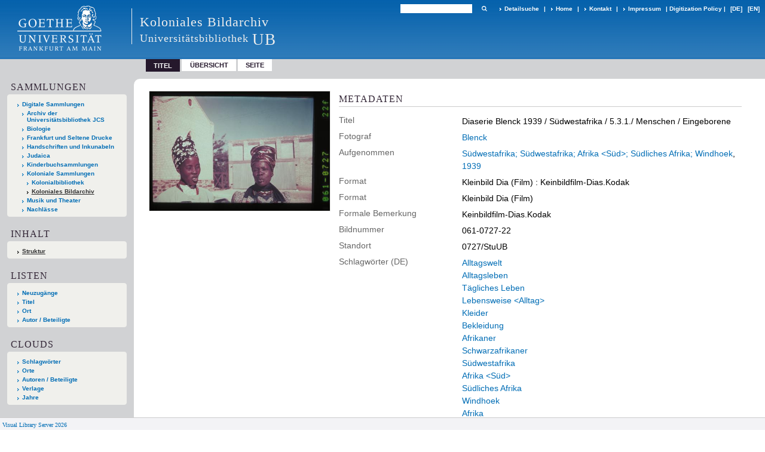

--- FILE ---
content_type: text/html;charset=utf-8
request_url: https://sammlungen.ub.uni-frankfurt.de/kolonialesbildarchiv/content/titleinfo/11428355
body_size: 6860
content:
<!DOCTYPE html>
<html lang="de"><head><title>Koloniales Bildarchiv / Diaserie Blenck 1939 / S&#252;dwestafrika / 5.3.1./ Menschen / Eingeborene</title><meta name="twitter:image" content="http://sammlungen.ub.uni-frankfurt.de/kolonialesbildarchiv/download/webcache/304/11456477"><meta name="twitter:title" content="Diaserie Blenck 1939 / S&#252;dwestafrika / 5.3.1./ Menschen / Eingeborene. S&#252;dwestafrika; S&#252;dwestafrika; Afrika &lt;S&#252;d&gt;; S&#252;dliches Afrika; Windhoek, 1939"><meta property="og:site" content="Koloniales Bildarchiv"><meta property="og:url" content="http://sammlungen.ub.uni-frankfurt.de/kolonialesbildarchiv/11428355"><meta property="og:type" content="book"><meta property="og:title" content="Diaserie Blenck 1939 / S&#252;dwestafrika / 5.3.1./ Menschen / Eingeborene"><meta property="book:release_date" content="1939"><meta property="og:image" content="http://sammlungen.ub.uni-frankfurt.de/kolonialesbildarchiv/download/webcache/304/11456477"><meta property="og:image:width" content="304"><meta property="og:image:height" content="203"><meta http-equiv="Content-Type" content="xml; charset=UTF-8"><meta name="viewport" content="width = device-width, initial-scale = 1"><meta name="description" content="Koloniales Bildarchiv. Diaserie Blenck 1939 / S&#252;dwestafrika / 5.3.1./ Menschen / Eingeborene. S&#252;dwestafrika; S&#252;dwestafrika; Afrika &lt;S&#252;d&gt;; S&#252;dliches Afrika; Windhoek, 1939"><meta lang="de" content=""><link rel="shortcut icon" href="/kolonialesbildarchiv/domainimage/favicon.ico" type="image/x-icon"><link rel="alternate" type="application/rss+xml" title="Koloniales Bildarchiv" href="/kolonialesbildarchiv/rss"><link type="text/css" href="/css/ubffm-server-balancer_front2.kolonialesbildarchiv_content.css?-3328162040447940482" rel="stylesheet"><script src="/thirdparty/jquery-3.6.0.min.js">&#160;</script><script defer src="/static/scripts/main.js">&#160;</script><script defer src="/static/scripts/common.js">&#160;</script><script defer src="/static/scripts/fulltext.js">&#160;</script><script defer src="/static/scripts/titleinfo.js">&#160;</script></head><body style="height:100%" class="bd-guest   bd-tableLayout  bd-r-ubffm bd-m- bd-kolonialesbildarchiv  bd-retro bd-content bd-portal bd-metadata bd-portal-titleinfo bd-metadata-titleinfo bd-content-titleinfo bd-content-titleinfo-11428355 bd-list-rows bd-still_image"><span style="display:none" id="meta"><var id="tree">&#160;<var id="timeout" value="3600" class=" sessionsys"> </var><var id="name" value="kolonialesbildarchiv" class=" domain"> </var><var id="relativeRootDomain" value="ubffm" class=" domain"> </var><var id="pathinfo" value="/kolonialesbildarchiv/content/titleinfo/11428355" class=" request"> </var><var id="fulldata" value="false" class=" domain"> </var><var id="search-linkDetailedsearchScope" value="domain" class=" templating"> </var><var id="class" value="content" class=" request"> </var><var id="classtype" value="portal" class=" request"> </var><var id="tab" value="titleinfo" class=" request"> </var><var id="id" value="11428355" class=" request"> </var><var id="leftColToggled" value="false" class=" session"> </var><var id="facetFilterToggled" value="false" class=" session"> </var><var id="topheight" value="30" class=" session"> </var><var id="bottomheight" value="124" class=" session"> </var><var id="bodywidth" value="1000" class=" session"> </var><var id="centercolwidth" value="935" class=" session"> </var><var id="middlerowheight" value="80" class=" session"> </var><var id="numberOfThumbs" value="20" class=" session"> </var><var id="clientwidth" value="1000" class=" session"> </var><var id="fullScreen" value="false" class=" session"> </var><var id="staticWidth" value="false" class=" session"> </var><var id="rightcolwidth" value="0" class=" session"> </var><var id="leftcolwidth" value="300" class=" session"> </var><var id="zoomwidth" value="1000" class=" session"> </var><var id="mode" value="w" class=" session"> </var><var id="initialized" value="true" class=" session"> </var><var id="sizes" value="128,1200,2000,0,1000,304,1504,504,800" class=" webcache"> </var><var id="availableZoomLevels" value="504,800,1000,1504,2000" class=" webcache"> </var><var id="js-toggleMobileNavi" value="None" class=" templating"> </var><var id="fullscreen-fullzoomOnly" value="false" class=" templating"> </var><var id="css-mobileMin" value="992px" class=" templating"> </var><var id="tei-on" value="false" class=" templating"> </var><var id="search-alertIfEmpty" value="true" class=" templating"> </var><var id="search-quicksearchScope" value="domain" class=" templating"> </var><var id="search-toggleListMinStructs" value="3" class=" templating"> </var><var id="search-highlightingColor" value="00808066" class=" templating"> </var><var id="layout-wrapperMargins" value="body" class=" templating"> </var><var id="layout-useMiddleContentDIV" value="false" class=" templating"> </var><var id="layout-navPortAboveMiddleContentDIV" value="false" class=" templating"> </var><var id="navPort-align" value="top" class=" templating"> </var><var id="navPort-searchTheBookInit" value="closed" class=" templating"> </var><var id="navPath-pageviewStructureResize" value="js" class=" templating"> </var><var id="layout-useLayout" value="tableLayout" class=" templating"> </var><var id="listNavigation-keepToggleState" value="false" class=" templating"> </var><var id="fullscreen-mode" value="None" class=" templating"> </var><var id="groups" value="guest" class=" user"> </var></var><var id="client" value="browser">&#160;</var><var id="guest" value="true">&#160;</var><var class="layout" id="colleft" value="titleinfo,">&#160;</var><var class="layout" id="colright" value="">&#160;</var></span><table cellpadding="0" cellspacing="0" id="cont"><tr id="rowTop"><td class="tdTop" id="tdTop"><a class="screenreaders" href="#leftParts">zum Hauptmen&#252;</a><a class="screenreaders" href="#centerParts">zum Inhalt</a><header role="banner" class=""><div id="defaultTop" class="wiki wiki-top defaultTop wiki-defaultTop defaultTop "><table cellpadding="0" cellspacing="0" class="topContent" id="topContent">

<tr>
    

  <td width="5%"><a href="http://www.uni-frankfurt.de/"><img id="logo" alt="" src="/ubffm/domainresource/static/graphics/goethe.png"></a></td>
  <td id="topmenu">
      <div style="position:absolute;text-align:left;left:220px;top:14px;padding:10px 0 0 13px;border-left:1px solid #eee;height:60px">
          <h1 style="" id="projectname">Koloniales Bildarchiv</h1>
          <div class="item" style="color:#eee;margin-bottom:0"><span style="display:inline-block;font-size:18px;vertical-align:top;margin-top:4px;">Universit&#228;tsbibliothek</span><span style="display:inline-block;font-size:27px;margin-left:6px">UB</span></div>
      </div>
      <form method="get" onsubmit="return alertIfEmpty()" name="searchBox" class="searchform" id="quickSearchform" action="/kolonialesbildarchiv/search/quick"><label class="screenreaders" for="quicksearch">Schnellsuche: </label><input type="text" id="quicksearch" name="query" class="quicksearch" onfocus="this.value=''" style="" value="" preset="" msg="Bitte mindestens einen Suchbegriff eingeben."><button type="submit" id="quicksearchSubmit" class=" button large edge slim flat noborder searchglass"><span class="hidden">OK</span></button></form>
      <div style="display:inline-block;vertical-align:middle"><a class="textlink   " id="searchexpert" href="/kolonialesbildarchiv/search"><span>Detailsuche</span></a>
      <span> | </span>
      <a id="linkHome" class="textlink " href="/" title="Home">Home</a>
      <span> | </span>
      <a id="linkContact" class=" textlink" href="/kolonialesbildarchiv/doc/contact">Kontakt</a>
      <span> | </span>
      <a class="textlink" href="http://www.uni-frankfurt.de/impressum/">Impressum</a>
      <span> | </span>
      
      <a href="/wiki/digipolicy">Digitization Policy</a>
      <span> | </span>
      <span class="chooseLanguage langEls"><a class="uppercase sel"><abbr>[de]</abbr></a><a href="/action/changeLanguage?lang=en" class="uppercase "><abbr title="Sprache &#228;ndern: Englisch">[en]</abbr></a></span></div>
  </td>
</tr>
</table>


</div><nav class="navPort   "><ul id="navPort" class="nav-inline navPort-metadata navPort-content-titleinfo"><li class="viewCtrl_sel  tab-titleinfo firstCtrl tab-metadata-titleinfo" id="tab-content-titleinfo"><span>Titel</span></li><li class="viewCtrl  tab-thumbview evenCtrl tab-content tab-metadata-thumbview" id="tab-content-thumbview"><a href="/kolonialesbildarchiv/content/thumbview/11456477">&#220;bersicht</a></li><li class="viewCtrl  tab-pageview tab-content tab-metadata-pageview" id="tab-content-pageview"><a href="/kolonialesbildarchiv/content/pageview/11456477">Seite</a></li><span style="font-size:0px">&#160;</span></ul></nav></header></td></tr><tr class="rowMiddle" id="rowMiddle"><td><table height="100%" cellpadding="0" cellspacing="0" id="middleContent"><tr><td id="colleft" class="colleft" style="height:100%"><a class="screenreaders" name="leftParts">&#160;</a><div id="leftContent"><nav role="navigation"><section><div class="menusection domainBox"><h4 class="menuheader" id="menuheaderDomainbox"><div>Sammlungen</div></h4><div class="menubox menubox menuboxDomainbox menuboxDomainbox-tree "><ul class="vl-nav nav"><li><a href="/" id="ubffm" class="">Digitale Sammlungen</a></li><li class=""><ul><li><a class="ubffm-child ubarchiv " href="/ubarchiv/nav/index/all">Archiv der Universit&#228;tsbibliothek JCS</a></li></ul></li><li class=""><ul><li><a class="ubffm-child ubffmbio " href="/biologie/nav/index/all">Biologie</a></li></ul></li><li class=""><ul><li><a class="ubffm-child frankfurt " href="/frankfurt/nav/index/all">Frankfurt und Seltene Drucke</a></li></ul></li><li class=""><ul><li><a class="ubffm-child ubffmms " href="/msinc/nav/index/all">Handschriften und Inkunabeln</a></li></ul></li><li class=""><ul><li><a class="ubffm-child ubffmssgjt " href="/judaica/nav/index/all">Judaica</a></li></ul></li><li class=""><ul><li><a class="ubffm-child kinderbuch " href="/kinderbuch/nav/index/all">Kinderbuchsammlungen</a></li></ul></li><li class=""><ul><li><a class="ubffm-child afrika " href="/kolonial/nav/index/all">Koloniale Sammlungen</a></li><li class=""><ul><li><a class="afrika-child kolonialbibliothek " href="/kolonialbibliothek/nav/index/all">Kolonialbibliothek</a></li></ul></li><li class="sel"><ul><li><a class="afrika-child kolonialesbildarchiv sel " href="/kolonialesbildarchiv/nav/index/all">Koloniales Bildarchiv</a></li></ul></li></ul></li><li class=""><ul><li><a class="ubffm-child musiktheater " href="/musiktheater/nav/index/all">Musik und Theater</a></li></ul></li><li class=""><ul><li><a class="ubffm-child ubffma " href="/nachlass/nav/index/all">Nachl&#228;sse</a></li></ul></li></ul></div></div></section><section><div id="firstClassificationLevel" class="menusection"><h4 class="menuheader menuheader-sel" id=""><div>Inhalt</div></h4><div class="menubox menubox"><ul class="vl-nav nav"><li><a class="submenu sel first " href="/kolonialesbildarchiv/nav/classification/11348550">Struktur</a></li></ul></div></div></section><section><div class="menusection menusection-selectIndex"><h4 class="menuheader" id="menuboxSelectIndexHeader"><div>Listen</div></h4><div class="menubox menubox" id="menuboxSelectIndexBox"><ul class="vl-nav nav"><li><a class="" href="/kolonialesbildarchiv/nav/history">Neuzug&#228;nge</a></li><li><a class="index-title " href="/kolonialesbildarchiv/nav/index/title">Titel</a></li><li><a class="index-place " href="/kolonialesbildarchiv/nav/index/place">Ort</a></li><li><a class="index-name last" href="/kolonialesbildarchiv/nav/index/name">Autor / Beteiligte</a></li></ul></div></div></section><section><div class="menusection menusection-clouds"><h4 class="menuheader" id="menuboxCloudsHeader"><div>Clouds</div></h4><div class="menubox menubox" id="menuboxCloudsBox"><ul class="vl-nav nav"><li><a class="cloud-keyword  first" href="/kolonialesbildarchiv/nav/cloud/keyword">Schlagw&#246;rter</a></li><li><a class="cloud-place " href="/kolonialesbildarchiv/nav/cloud/place">Orte</a></li><li><a class="cloud-name " href="/kolonialesbildarchiv/nav/cloud/name">Autoren / Beteiligte</a></li><li><a class="cloud-publisher " href="/kolonialesbildarchiv/nav/cloud/publisher">Verlage</a></li><li><a class="cloud-date  last" href="/kolonialesbildarchiv/nav/cloud/date">Jahre</a></li></ul></div></div></section></nav></div></td><td id="colmain" class="colmain" valign="top" style="height:100%"><main role="main"><img alt="" style="position:absolute;left:-9999px" id="cInfo" width="0" height="0"><div id="div-titleinfo" class="datacol  type_still_image"><table id="titleinfo" cellpadding="0" cellspacing="0" width="100%"><tr><td id="td-titleInfoImage"><div id="titleInfoImage" class=""><div class="wr"><a class="imgLink" href="/kolonialesbildarchiv/content/pageview/11456477"><img alt="Zur Seitenansicht" border="0" src="/kolonialesbildarchiv/image/largethumb/11456477" width="304" height="202"></a></div></div></td><td id="td-titleInfoMetadata"><table id="titleInfoMetadata" class="titleInfo" cellspacing="0" cellpadding="0"><tr><td colspan="2" class="tdMainheader" id="mainheaderTitleData"><h1 class="mainheader " id=""><div class="headertext"><div>Metadaten</div></div></h1></td></tr><tr><td><ul class="nav"><tr id="mods_titleInfoTitleNotType"><td class="name title ">Titel</td><td class="value title "><div class="valueDiv"><span class="mods-title">Diaserie Blenck 1939 / S&#252;dwestafrika / 5.3.1./ Menschen / Eingeborene</span></div></td></tr><tr id="mods_name-roleTerm_Photographer"><td class="name mods_name">Fotograf</td><td class="value mods_name"><span class="mods-name"><a id="bib.personalName" class="personalName" href="/kolonialesbildarchiv/search?operation=searchRetrieve&amp;query=bib.personalName%3D%22Blenck%22%20and%20vl.domain%3Ddomain%20sortBy%20dc.title%2Fasc" title="Suche nach: Autor / Beteiligte = Blenck">Blenck</a></span> </td></tr><tr id="mods_originInfoNotEditionElectronicEdition"><td class="name ">Aufgenommen</td><td class="value "><a id="bib.originPlace" class="" href="/kolonialesbildarchiv/search?operation=searchRetrieve&amp;query=(bib.originPlace%3D%22S%C3%BCdwestafrika%3B%20S%C3%BCdwestafrika%3B%20Afrika%20%3CS%C3%BCd%3E%3B%20S%C3%BCdliches%20Afrika%3B%20Windhoek%22)%20and%20vl.domain%3Ddomain%20sortBy%20dc.title%2Fasc" title="Suche nach: Ort = S&#252;dwestafrika; S&#252;dwestafrika; Afrika &lt;S&#252;d&gt;; S&#252;dliches Afrika; Windhoek">S&#252;dwestafrika; S&#252;dwestafrika; Afrika &lt;S&#252;d&gt;; S&#252;dliches Afrika; Windhoek</a>, <a id="dc.date" class="" href="/kolonialesbildarchiv/search?operation=searchRetrieve&amp;query=dc.date%3D%221939%22%20and%20vl.domain%3Ddomain%20sortBy%20dc.title%2Fasc" title="Suche nach: Jahr = 1939">1939</a></td></tr><tr id="mods_physicalDescriptionExtent"><td class="name ">Format</td><td class="value "><span class="mods-extent">Kleinbild Dia (Film)</span>  : Keinbildfilm-Dias.Kodak </td></tr><tr id="mods_physicalDescriptionExtent"><td class="name ">Format</td><td class="value ">Kleinbild Dia (Film)</td></tr><tr id="mods_physicalDescriptionNote"><td class="name modsNote">Formale Bemerkung</td><td class="value modsNote">Keinbildfilm-Dias.Kodak</td></tr><tr id="mods_locationShelfLocator"><td class="name ">Bildnummer</td><td class="value ">061-0727-22</td></tr><tr id="mods_locationPhysicalLocation"><td class="name ">Standort</td><td class="value ">0727/StuUB</td></tr><tr id="mods_subjectLang"><td class="name ">Schlagw&#246;rter (DE)</td><td class="value "><div class="valueDiv-3 subject mods-topic"><a id="dc.subject" class="" href="/kolonialesbildarchiv/search?operation=searchRetrieve&amp;query=dc.subject%3D%22Alltagswelt%22%20and%20vl.domain%3Ddomain%20sortBy%20dc.title%2Fasc" title="Suche nach: Schlagwort = Alltagswelt">Alltagswelt</a> </div><div class="valueDiv-3 subject mods-topic"><a id="dc.subject" class="" href="/kolonialesbildarchiv/search?operation=searchRetrieve&amp;query=dc.subject%3D%22Alltagsleben%22%20and%20vl.domain%3Ddomain%20sortBy%20dc.title%2Fasc" title="Suche nach: Schlagwort = Alltagsleben">Alltagsleben</a> </div><div class="valueDiv-3 subject mods-topic"><a id="dc.subject" class="" href="/kolonialesbildarchiv/search?operation=searchRetrieve&amp;query=dc.subject%3D%22T%C3%A4gliches%20Leben%22%20and%20vl.domain%3Ddomain%20sortBy%20dc.title%2Fasc" title="Suche nach: Schlagwort = T&#228;gliches Leben">T&#228;gliches Leben</a> </div><div class="valueDiv-3 subject mods-topic"><a id="dc.subject" class="" href="/kolonialesbildarchiv/search?operation=searchRetrieve&amp;query=dc.subject%3D%22Lebensweise%20%3CAlltag%3E%22%20and%20vl.domain%3Ddomain%20sortBy%20dc.title%2Fasc" title="Suche nach: Schlagwort = Lebensweise &lt;Alltag&gt;">Lebensweise &lt;Alltag&gt;</a> </div><div class="valueDiv-3 subject mods-topic"><a id="dc.subject" class="" href="/kolonialesbildarchiv/search?operation=searchRetrieve&amp;query=dc.subject%3D%22Kleider%22%20and%20vl.domain%3Ddomain%20sortBy%20dc.title%2Fasc" title="Suche nach: Schlagwort = Kleider">Kleider</a> </div><div class="valueDiv-3 subject mods-topic"><a id="dc.subject" class="" href="/kolonialesbildarchiv/search?operation=searchRetrieve&amp;query=dc.subject%3D%22Bekleidung%22%20and%20vl.domain%3Ddomain%20sortBy%20dc.title%2Fasc" title="Suche nach: Schlagwort = Bekleidung">Bekleidung</a> </div><div class="valueDiv-3 subject mods-topic"><a id="dc.subject" class="" href="/kolonialesbildarchiv/search?operation=searchRetrieve&amp;query=dc.subject%3D%22Afrikaner%22%20and%20vl.domain%3Ddomain%20sortBy%20dc.title%2Fasc" title="Suche nach: Schlagwort = Afrikaner">Afrikaner</a> </div><div class="valueDiv-3 subject mods-topic"><a id="dc.subject" class="" href="/kolonialesbildarchiv/search?operation=searchRetrieve&amp;query=dc.subject%3D%22Schwarzafrikaner%22%20and%20vl.domain%3Ddomain%20sortBy%20dc.title%2Fasc" title="Suche nach: Schlagwort = Schwarzafrikaner">Schwarzafrikaner</a> </div><div class="valueDiv-3 subject mods-geographic"><a id="dc.subject" class="" href="/kolonialesbildarchiv/search?operation=searchRetrieve&amp;query=dc.subject%3D%22S%C3%BCdwestafrika%22%20and%20vl.domain%3Ddomain%20sortBy%20dc.title%2Fasc" title="Suche nach: Schlagwort = S&#252;dwestafrika">S&#252;dwestafrika</a> </div><div class="valueDiv-3 subject mods-geographic"><a id="dc.subject" class="" href="/kolonialesbildarchiv/search?operation=searchRetrieve&amp;query=dc.subject%3D%22Afrika%20%3CS%C3%BCd%3E%22%20and%20vl.domain%3Ddomain%20sortBy%20dc.title%2Fasc" title="Suche nach: Schlagwort = Afrika &lt;S&#252;d&gt;">Afrika &lt;S&#252;d&gt;</a> </div><div class="valueDiv-3 subject mods-geographic"><a id="dc.subject" class="" href="/kolonialesbildarchiv/search?operation=searchRetrieve&amp;query=dc.subject%3D%22S%C3%BCdliches%20Afrika%22%20and%20vl.domain%3Ddomain%20sortBy%20dc.title%2Fasc" title="Suche nach: Schlagwort = S&#252;dliches Afrika">S&#252;dliches Afrika</a> </div><div class="valueDiv-3 subject mods-geographic"><a id="dc.subject" class="" href="/kolonialesbildarchiv/search?operation=searchRetrieve&amp;query=dc.subject%3D%22Windhoek%22%20and%20vl.domain%3Ddomain%20sortBy%20dc.title%2Fasc" title="Suche nach: Schlagwort = Windhoek">Windhoek</a> </div><div class="valueDiv-3 subject mods-geographic"><a id="dc.subject" class="" href="/kolonialesbildarchiv/search?operation=searchRetrieve&amp;query=dc.subject%3D%22Afrika%22%20and%20vl.domain%3Ddomain%20sortBy%20dc.title%2Fasc" title="Suche nach: Schlagwort = Afrika">Afrika</a> </div><div class="valueDiv-3 subject mods-geographic"><a id="dc.subject" class="" href="/kolonialesbildarchiv/search?operation=searchRetrieve&amp;query=dc.subject%3D%22S%C3%BCdafrika%22%20and%20vl.domain%3Ddomain%20sortBy%20dc.title%2Fasc" title="Suche nach: Schlagwort = S&#252;dafrika">S&#252;dafrika</a> </div><div class="valueDiv-3 subject mods-geographic"><a id="dc.subject" class="" href="/kolonialesbildarchiv/search?operation=searchRetrieve&amp;query=dc.subject%3D%22Namibia%22%20and%20vl.domain%3Ddomain%20sortBy%20dc.title%2Fasc" title="Suche nach: Schlagwort = Namibia">Namibia</a> </div><div class="valueDiv-3 subject mods-geographic"><a id="dc.subject" class="" href="/kolonialesbildarchiv/search?operation=searchRetrieve&amp;query=dc.subject%3D%22Windhuk%22%20and%20vl.domain%3Ddomain%20sortBy%20dc.title%2Fasc" title="Suche nach: Schlagwort = Windhuk">Windhuk</a> </div><div class="valueDiv-3 subject mods-geographic"><a id="dc.subject" class="" href="/kolonialesbildarchiv/search?operation=searchRetrieve&amp;query=dc.subject%3D%22Friedenskirche%22%20and%20vl.domain%3Ddomain%20sortBy%20dc.title%2Fasc" title="Suche nach: Schlagwort = Friedenskirche">Friedenskirche</a> </div><div class="valueDiv-3 subject mods-geographic"><a id="dc.subject" class="" href="/kolonialesbildarchiv/search?operation=searchRetrieve&amp;query=dc.subject%3D%22Deutsch%20Afrika%22%20and%20vl.domain%3Ddomain%20sortBy%20dc.title%2Fasc" title="Suche nach: Schlagwort = Deutsch Afrika">Deutsch Afrika</a> </div><div class="valueDiv-3 subject mods-geographic"><a id="dc.subject" class="" href="/kolonialesbildarchiv/search?operation=searchRetrieve&amp;query=dc.subject%3D%22SWA%22%20and%20vl.domain%3Ddomain%20sortBy%20dc.title%2Fasc" title="Suche nach: Schlagwort = SWA">SWA</a> </div></td></tr><tr id="mods_subjectLang"><td class="name ">Schlagw&#246;rter (EN)</td><td class="value "><div class="valueDiv-3 subject mods-topic"><a id="dc.subject" class="" href="/kolonialesbildarchiv/search?operation=searchRetrieve&amp;query=dc.subject%3D%22Daily%20Life%22%20and%20vl.domain%3Ddomain%20sortBy%20dc.title%2Fasc" title="Suche nach: Schlagwort = Daily Life">Daily Life</a> </div><div class="valueDiv-3 subject mods-topic"><a id="dc.subject" class="" href="/kolonialesbildarchiv/search?operation=searchRetrieve&amp;query=dc.subject%3D%22Clothes%22%20and%20vl.domain%3Ddomain%20sortBy%20dc.title%2Fasc" title="Suche nach: Schlagwort = Clothes">Clothes</a> </div><div class="valueDiv-3 subject mods-topic"><a id="dc.subject" class="" href="/kolonialesbildarchiv/search?operation=searchRetrieve&amp;query=dc.subject%3D%22Africans%22%20and%20vl.domain%3Ddomain%20sortBy%20dc.title%2Fasc" title="Suche nach: Schlagwort = Africans">Africans</a> </div><div class="valueDiv-3 subject mods-geographic"><a id="dc.subject" class="" href="/kolonialesbildarchiv/search?operation=searchRetrieve&amp;query=dc.subject%3D%22Africa%22%20and%20vl.domain%3Ddomain%20sortBy%20dc.title%2Fasc" title="Suche nach: Schlagwort = Africa">Africa</a> </div><div class="valueDiv-3 subject mods-geographic"><a id="dc.subject" class="" href="/kolonialesbildarchiv/search?operation=searchRetrieve&amp;query=dc.subject%3D%22German%20Africa%22%20and%20vl.domain%3Ddomain%20sortBy%20dc.title%2Fasc" title="Suche nach: Schlagwort = German Africa">German Africa</a> </div><div class="valueDiv-3 subject mods-geographic"><a id="dc.subject" class="" href="/kolonialesbildarchiv/search?operation=searchRetrieve&amp;query=dc.subject%3D%22Namibia%22%20and%20vl.domain%3Ddomain%20sortBy%20dc.title%2Fasc" title="Suche nach: Schlagwort = Namibia">Namibia</a> </div><div class="valueDiv-3 subject mods-geographic"><a id="dc.subject" class="" href="/kolonialesbildarchiv/search?operation=searchRetrieve&amp;query=dc.subject%3D%22South-West%20Africa%22%20and%20vl.domain%3Ddomain%20sortBy%20dc.title%2Fasc" title="Suche nach: Schlagwort = South-West Africa">South-West Africa</a> </div><div class="valueDiv-3 subject mods-geographic"><a id="dc.subject" class="" href="/kolonialesbildarchiv/search?operation=searchRetrieve&amp;query=dc.subject%3D%22Southern%20Africa%22%20and%20vl.domain%3Ddomain%20sortBy%20dc.title%2Fasc" title="Suche nach: Schlagwort = Southern Africa">Southern Africa</a> </div><div class="valueDiv-3 subject mods-geographic"><a id="dc.subject" class="" href="/kolonialesbildarchiv/search?operation=searchRetrieve&amp;query=dc.subject%3D%22Windhuk%22%20and%20vl.domain%3Ddomain%20sortBy%20dc.title%2Fasc" title="Suche nach: Schlagwort = Windhuk">Windhuk</a> </div></td></tr><tr id="mods_IdentifierUrn"><td class="name ">URN</td><td class="value "><span>urn:nbn:de:hebis:30:2-718921&#160;</span><a class="vlIcon" href="/kolonialesbildarchiv/wiki/identifier/urnresolving?urn=urn:nbn:de:hebis:30:2-718921"><span class="ln-ico ln-info"></span></a></td></tr></ul></td></tr></table><table class="titleInfo " id="titleInfoLinkActions" cellspacing="0"><tr><td colspan="2" class="tdSubheader"><div class="subheader" role="heading">Links</div></td></tr><tr><td colspan="2"><tr><td class="name titleinfoLinkAction">IIIF</td><td id="titleinfoLinksI3F" class="value titleinfoLinkAction"><span class="I3FManifestLink"><span class="ln-ico ln-iiif"></span><span class="hide-underlined">&#160;</span><a target="iiif-manifest" href="/i3f/v20/11428355/manifest">IIIF-Manifest</a></span></td></tr></td></tr></table><table class="titleInfo " id="titleInfoClassification" cellspacing="0"><tr><td colspan="2" class="tdSubheader"><div class="subheader" role="heading">Klassifikation</div></td></tr><tr><td colspan="2"><div class="titleInfoClassification"><tr class="ancestorStructureAxis kolonialesbildarchiv"><td class="classificationLinks"><nav role="navigation"><a class="item pos1 kolonialesbildarchiv" href="/kolonialesbildarchiv/nav/classification/11348550">Struktur</a> <span class="pos2"> &#8594; </span><a class="item pos2 kolonialesbildarchiv" href="/kolonialesbildarchiv/nav/classification/11348583">7201</a> <span class="pos3"> &#8594; </span><a class="item pos3 kolonialesbildarchiv" href="/kolonialesbildarchiv/nav/classification/11348584">3261</a> <span class="pos4"> &#8594; </span><a class="item pos4 kolonialesbildarchiv" href="/kolonialesbildarchiv/nav/classification/11348585">2868</a> </nav></td></tr></div></td></tr></table><table class="titleInfo titleInfoAbstract" id="mods_abstract-de" cellspacing="0"><tr><td colspan="2" class="tdSubheader"><div class="subheader" role="heading">Zusammenfassung</div></td></tr><tr><td colspan="2"><article class="mods-abstract">"Friedenskirche", eine Missionskirche der Rheinischen Missionsgesellschaft (RMG) in Windhoek, die 1903 eingeweiht wurde<br>"Reisebericht in: Blenck, Helmut u. Blenck, Erna: Afrika in Farben. M&#252;nchen, Fichte-Verlag 1941. Kodak- Originale, Agfa Kopien. Teile in "Afrika in Farben."<br></article></td></tr></table></td></tr></table></div><var id="publicationID" value="11428355" class="zoomfullScreen"> </var><var id="mdlistCols" value="false"> </var><var id="isFullzoom" value="false" class="zoomfullScreen"> </var><var id="employsPageview" value="true" class="pagetabs"> </var><var id="webcacheSizes" value="128,304,504,800,1000,1200,1504,2000"> </var><var id="navLastSearchUrl" value=""> </var></main></td></tr></table></td></tr><tr id="rowBottom"><td class="footer" id="footer"><footer role="contentinfo" class=""><div id="custom-footer" class="wiki wiki-bottom custom-footer wiki-custom-footer customFooter "><style>
#impressum {
    background-color: #483B56;
    color: white;
    font-weight: bold;
    font-size: 10px;
    text-align: center;
    padding: 4px;
}
#impressum a {
    color: white;
    text-decoration: none;
}
#impressum a:hover {
    text-decoration: underline;
}
#navUnten {
    margin-bottom: 20px;
    margin-top: 20px;
    margin-left: auto;
    margin-right: auto;
    width: 920px;
}
#navUnten td.fussSpalte {
    width: 180px;
    vertical-align: top;
}
.fussSpalte h3 {
    font-size: 11px;
    font-weight: bold;
    margin: 0px 0px 10px;
    font-family: sans-serif;
}
.fussSpalte ul {
    list-style: none outside none;
    margin: 0px;
    padding: 0px;
}
.fussSpalte a {
    background: url(https://www.ub.uni-frankfurt.de/images2012/arrow_blau.gif) no-repeat scroll 0 6px transparent;
    text-decoration: none;
    color: #005eaa;
    font-size: 11px;
    display: block;
    margin-left: 0px;
    padding: 2px 0px 2px 6px;
}
</style>

<table width="100%" border="0" style="margin:0px;">
<tr>
   <td id="fuss" colspan="3" style="padding-bottom:0px; padding-top:0px">
       <div id="impressum">
       &#169; 2025 Universit&#228;tsbibliothek Frankfurt am Main
        <span class="fusszitat"> |</span> <a href="http://www.ub.uni-frankfurt.de/ueber/hinweise.html"> Rechtliche Hinweise</a> | <a href="http://www.ub.uni-frankfurt.de/benutzung/datenschutz.html">Datenschutz</a> |
        <a href="http://www2.uni-frankfurt.de/impressum">Impressum</a> </div>

<table id="navUnten" border="0">
<tbody><tr>
<td class="fussSpalte">
<h3>Aktuelles</h3>
<ul>
<li><a href="http://www.ub.uni-frankfurt.de/aktuell.html">Neue Seiten</a></li>
<li><a href="http://www.ub.uni-frankfurt.de/ne/fachlist.html">Neuerwerbungslisten </a></li>
<li><a href="http://info.ub.uni-frankfurt.de/neu_liste.html?fach=aakttest">Neue Datenbanken</a></li>

<li><a href="http://www.ub.uni-frankfurt.de/benutzung/literatursuche.html">F&#252;hrungen und Schulungen</a></li>
</ul></td>

<td class="fussSpalte">
<h3>Von zu Hause</h3>
<ul>
<li><a href="http://www.ub.uni-frankfurt.de/login_tipps.html">Online-Angebote au&#223;erhalb des Campus nutzen</a></li>
<li><a href="http://www.ub.uni-frankfurt.de/benutzung/bestellen.html">B&#252;cher online bestellen</a></li>
<li><a href="https://hds.hebis.de/Shibboleth.sso/UBFFM?target=https://hds.hebis.de/ubffm/MyResearch/Home">Verl&#228;ngern, Konto abfragen</a></li>
<li><a href="http://www.ub.uni-frankfurt.de/benutzung/portal_hilfe.html">Hilfe zu Ihrem Konto</a></li>

</ul></td>

<td class="fussSpalte">
<h3>Ver&#246;ffentlichungen</h3>
<ul>
<li><a href="http://publikationen.ub.uni-frankfurt.de/">Hochschulpublikationen</a></li>
<li><a href="http://sammlungen.ub.uni-frankfurt.de/">Digitale Sammlungen</a></li>
<li><a href="http://www.ub.uni-frankfurt.de/publikationen/buecherstub.html">Frankfurter Bibliotheksschriften, Ausstellungskataloge</a></li>
</ul></td>

<td class="fussSpalte">
<h3>Bibliographien</h3>
<ul>
<li><a href="http://www.ub.uni-frankfurt.de/bdsl/bdsl-start.html">Bibliographie der deutschen Sprach- und Literatur- wissenschaft (BDSL)</a></li>
<li><a href="http://www.blldb-online.de/">Bibliographie Linguistischer Literatur (BLL)</a></li>
<li><a href="http://cbsopac.rz.uni-frankfurt.de/LNG=DU/CHARSET=UTF-8/DB=2.4/">Hessische Bibliographie</a></li>
</ul></td>

<td class="fussSpalte">
<h3>&#220;ber die Universit&#228;tsbibliothek</h3>
<ul>
<li><a href="http://www.ub.uni-frankfurt.de/ueber">&#220;ber die Universit&#228;tsbibliothek</a></li>
<li><a href="http://www.ub.uni-frankfurt.de/ueber/uebersicht2017.pdf">Bibliothekssystem in Zahlen</a></li>

<li><a href="http://www.ub.uni-frankfurt.de/ueber/senckenberg_biographie.html">Unser Namensgeber</a></li>
<li><a href="http://www.ub.uni-frankfurt.de/ueber/freunde.html">Freunde  der Universit&#228;tsbibliothek</a></li>
<li><a href="http://www.ub.uni-frankfurt.de/presse/">Pressemitteilungen</a></li>
</ul></td>
</tr>
</tbody></table>
   </td>
</tr>
</table>

<div class="fussSpalte">
<a href="https://www.semantics.de/visual_library">Visual Library Server 2018</a>
</div></div><div class="footerContent" id="footerContent"><span class="f-links-vls"><a id="footerLinkVLS" target="_blank" href="http://www.semantics.de/produkte/visual_library/">Visual Library Server 2026</a></span></div></footer></td></tr></table></body></html>